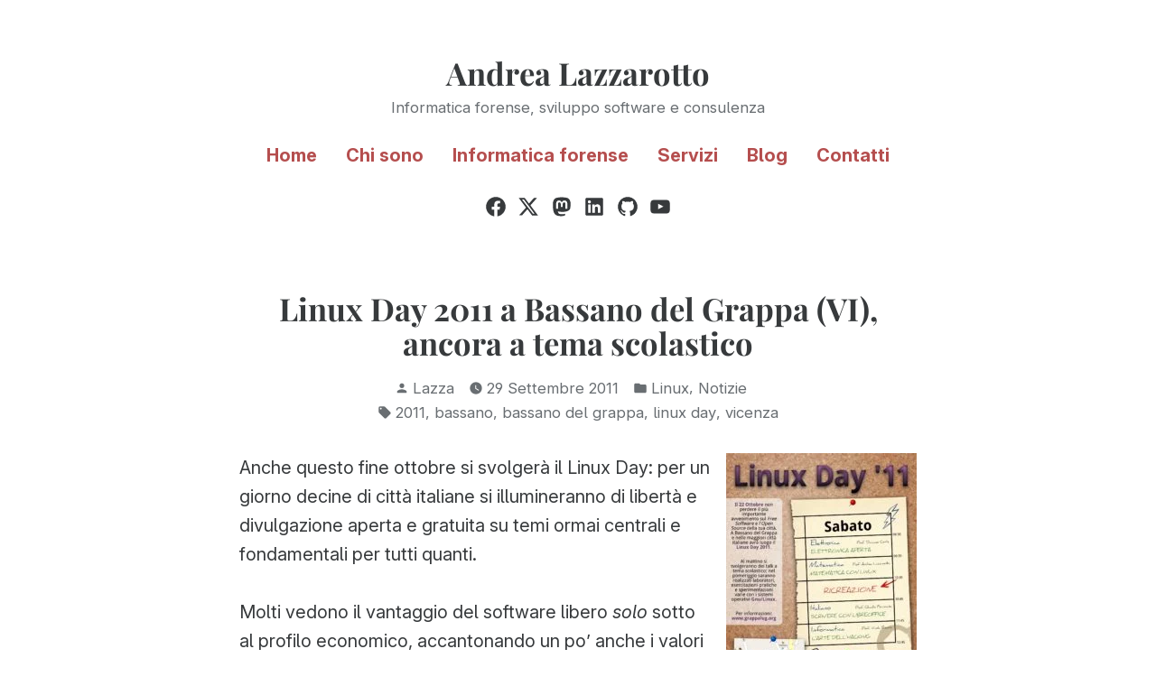

--- FILE ---
content_type: text/css
request_url: https://andrealazzarotto.com/wp-content/plugins/exford-grandchild/fonts/inter/web/inter.css
body_size: 828
content:
/* Variable fonts usage:
:root { font-family: "Inter", sans-serif; }
@supports (font-variation-settings: normal) {
  :root { font-family: "InterVariable", sans-serif; font-optical-sizing: auto; }
} */
@font-face {
  font-family: InterVariable;
  size-adjust: 93.75%;
  font-style: normal;
  font-weight: 100 900;
  font-display: swap;
  src: url("InterVariable.woff2") format("woff2");
}
@font-face {
  font-family: InterVariable;
  size-adjust: 93.75%;
  font-style: italic;
  font-weight: 100 900;
  font-display: swap;
  src: url("InterVariable-Italic.woff2") format("woff2");
}

/* static fonts */
@font-face { font-family: "Inter"; size-adjust: 93.75%; font-style: normal; font-weight: 100; font-display: swap; src: url("Inter-Thin.woff2") format("woff2"); }
@font-face { font-family: "Inter"; size-adjust: 93.75%; font-style: italic; font-weight: 100; font-display: swap; src: url("Inter-ThinItalic.woff2") format("woff2"); }
@font-face { font-family: "Inter"; size-adjust: 93.75%; font-style: normal; font-weight: 200; font-display: swap; src: url("Inter-ExtraLight.woff2") format("woff2"); }
@font-face { font-family: "Inter"; size-adjust: 93.75%; font-style: italic; font-weight: 200; font-display: swap; src: url("Inter-ExtraLightItalic.woff2") format("woff2"); }
@font-face { font-family: "Inter"; size-adjust: 93.75%; font-style: normal; font-weight: 300; font-display: swap; src: url("Inter-Light.woff2") format("woff2"); }
@font-face { font-family: "Inter"; size-adjust: 93.75%; font-style: italic; font-weight: 300; font-display: swap; src: url("Inter-LightItalic.woff2") format("woff2"); }
@font-face { font-family: "Inter"; size-adjust: 93.75%; font-style: normal; font-weight: 400; font-display: swap; src: url("Inter-Regular.woff2") format("woff2"); }
@font-face { font-family: "Inter"; size-adjust: 93.75%; font-style: italic; font-weight: 400; font-display: swap; src: url("Inter-Italic.woff2") format("woff2"); }
@font-face { font-family: "Inter"; size-adjust: 93.75%; font-style: normal; font-weight: 500; font-display: swap; src: url("Inter-Medium.woff2") format("woff2"); }
@font-face { font-family: "Inter"; size-adjust: 93.75%; font-style: italic; font-weight: 500; font-display: swap; src: url("Inter-MediumItalic.woff2") format("woff2"); }
@font-face { font-family: "Inter"; size-adjust: 93.75%; font-style: normal; font-weight: 600; font-display: swap; src: url("Inter-SemiBold.woff2") format("woff2"); }
@font-face { font-family: "Inter"; size-adjust: 93.75%; font-style: italic; font-weight: 600; font-display: swap; src: url("Inter-SemiBoldItalic.woff2") format("woff2"); }
@font-face { font-family: "Inter"; size-adjust: 93.75%; font-style: normal; font-weight: 700; font-display: swap; src: url("Inter-Bold.woff2") format("woff2"); }
@font-face { font-family: "Inter"; size-adjust: 93.75%; font-style: italic; font-weight: 700; font-display: swap; src: url("Inter-BoldItalic.woff2") format("woff2"); }
@font-face { font-family: "Inter"; size-adjust: 93.75%; font-style: normal; font-weight: 800; font-display: swap; src: url("Inter-ExtraBold.woff2") format("woff2"); }
@font-face { font-family: "Inter"; size-adjust: 93.75%; font-style: italic; font-weight: 800; font-display: swap; src: url("Inter-ExtraBoldItalic.woff2") format("woff2"); }
@font-face { font-family: "Inter"; size-adjust: 93.75%; font-style: normal; font-weight: 900; font-display: swap; src: url("Inter-Black.woff2") format("woff2"); }
@font-face { font-family: "Inter"; size-adjust: 93.75%; font-style: italic; font-weight: 900; font-display: swap; src: url("Inter-BlackItalic.woff2") format("woff2"); }

@font-feature-values InterVariable {
    @character-variant {
        cv01: 1; cv02: 2; cv03: 3; cv04: 4; cv05: 5; cv06: 6; cv07: 7; cv08: 8;
        cv09: 9; cv10: 10; cv11: 11; cv12: 12; cv13: 13;
        alt-1:            1; /* Alternate one */
        alt-3:            9; /* Flat-top three */
        open-4:           2; /* Open four */
        open-6:           3; /* Open six */
        open-9:           4; /* Open nine */
        lc-l-with-tail:   5; /* Lower-case L with tail */
        simplified-u:     6; /* Simplified u */
        alt-double-s:     7; /* Alternate German double s */
        uc-i-with-serif:  8; /* Upper-case i with serif */
        uc-g-with-spur:  10; /* Capital G with spur */
        single-story-a:  11; /* Single-story a */
        compact-lc-f:    12; /* Compact f */
        compact-lc-t:    13; /* Compact t */
    }
    @styleset {
        ss01: 1; ss02: 2; ss03: 3; ss04: 4; ss05: 5; ss06: 6; ss07: 7; ss08: 8;
        open-digits: 1;                /* Open digits */
        disambiguation: 2;             /* Disambiguation (with zero) */
        disambiguation-except-zero: 4; /* Disambiguation (no zero) */
        round-quotes-and-commas: 3;    /* Round quotes &amp; commas */
        square-punctuation: 7;         /* Square punctuation */
        square-quotes: 8;              /* Square quotes */
        circled-characters: 5;         /* Circled characters */
        squared-characters: 6;         /* Squared characters */
    }
}
@font-feature-values Inter {
    @character-variant {
        cv01: 1; cv02: 2; cv03: 3; cv04: 4; cv05: 5; cv06: 6; cv07: 7; cv08: 8;
        cv09: 9; cv10: 10; cv11: 11; cv12: 12; cv13: 13;
        alt-1:            1; /* Alternate one */
        alt-3:            9; /* Flat-top three */
        open-4:           2; /* Open four */
        open-6:           3; /* Open six */
        open-9:           4; /* Open nine */
        lc-l-with-tail:   5; /* Lower-case L with tail */
        simplified-u:     6; /* Simplified u */
        alt-double-s:     7; /* Alternate German double s */
        uc-i-with-serif:  8; /* Upper-case i with serif */
        uc-g-with-spur:  10; /* Capital G with spur */
        single-story-a:  11; /* Single-story a */
        compact-lc-f:    12; /* Compact f */
        compact-lc-t:    13; /* Compact t */
    }
    @styleset {
        ss01: 1; ss02: 2; ss03: 3; ss04: 4; ss05: 5; ss06: 6; ss07: 7; ss08: 8;
        open-digits: 1;                /* Open digits */
        disambiguation: 2;             /* Disambiguation (with zero) */
        disambiguation-except-zero: 4; /* Disambiguation (no zero) */
        round-quotes-and-commas: 3;    /* Round quotes &amp; commas */
        square-punctuation: 7;         /* Square punctuation */
        square-quotes: 8;              /* Square quotes */
        circled-characters: 5;         /* Circled characters */
        squared-characters: 6;         /* Squared characters */
    }
}